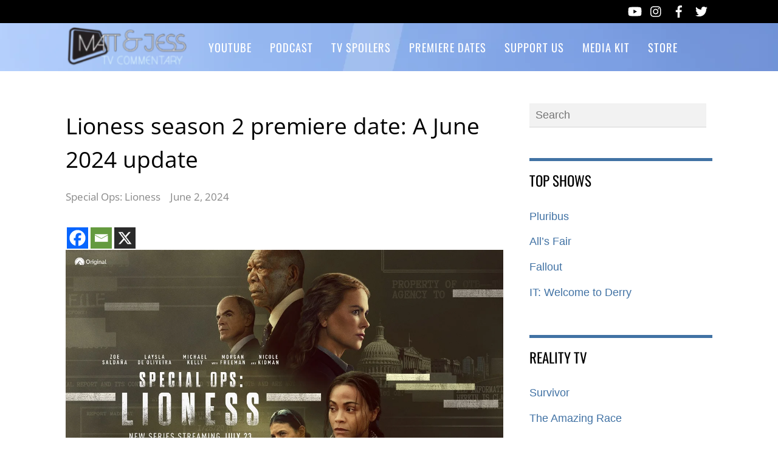

--- FILE ---
content_type: text/css
request_url: https://cartermatt.com/wp-content/cache/wpfc-minified/2pvxv3qr/1wsn2.css
body_size: 14513
content:
@charset "UTF-8";
 /*/*/:where(.tf_loader){width:1em;height:1em;overflow:hidden;display:inline-block;vertical-align:middle;position:relative}.tf_loader:before{content:'';width:100%;height:100%;position:absolute;top:0;left:0;text-indent:-9999em;border-radius:50%;box-sizing:border-box;border:.15em solid rgba(149,149,149,.2);border-left-color:rgba(149,149,149,.6);animation:tf_loader 1.1s infinite linear}@keyframes tf_loader{0{transform:rotate(0)}100%{transform:rotate(360deg)}}.tf_clear{clear:both}.tf_left{float:left}.tf_right{float:right}.tf_textl{text-align:left}.tf_textr{text-align:right}.tf_textc{text-align:center}.tf_textj{text-align:justify}.tf_text_dec{text-decoration:none}.tf_hide{display:none}.tf_hidden{visibility:hidden}.tf_block{display:block}.tf_inline_b{display:inline-block}.tf_vmiddle{vertical-align:middle}.tf_mw{max-width:100%}.tf_w{width:100%}.tf_h{height:100%}:where(.tf_overflow){overflow:hidden}.tf_box{box-sizing:border-box}:where(.tf_abs){position:absolute;inset:0}:where(.tf_abs_t){position:absolute;top:0;left:0}:where(.tf_abs_b){position:absolute;bottom:0;left:0}:where(.tf_abs_c){position:absolute;top:50%;left:50%;transform:translate(-50%,-50%)}.tf_rel{position:relative}:where(.tf_opacity){opacity:0}.tf_clearfix:after{content:"";display:table;clear:both}.loops-wrapper>.post,.woocommerce ul.loops-wrapper.products>li.product{float:left;box-sizing:border-box;margin-left:3.2%;margin-right:0;margin-bottom:3.2%;clear:none}.woocommerce .loops-wrapper.no-gutter.products>.product,body .loops-wrapper.no-gutter>.post{margin:0}.woocommerce .loops-wrapper.products.list-post>.product{margin-left:0}.tf_scrollbar{scroll-behavior:smooth;--tf_scroll_color:rgba(137,137,137,.2);--tf_scroll_color_hover:rgba(137,137,137,.4);scrollbar-color:var(--tf_scroll_color) transparent;scrollbar-width:thin}.tf_scrollbar::-webkit-scrollbar{width:var(--tf_scroll_w,10px);height:var(--tf_scroll_h,10px)}.tf_scrollbar::-webkit-scrollbar-thumb{background-color:var(--tf_scroll_color);background-clip:padding-box;border:2px solid transparent;border-radius:5px}.tf_scrollbar:hover{scrollbar-color:var(--tf_scroll_color_hover) transparent}.tf_scrollbar:hover::-webkit-scrollbar-thumb{background-color:var(--tf_scroll_color_hover)}.tf_close{position:relative;transition:transform .3s linear;cursor:pointer}.tf_close:after,.tf_close:before{content:'';height:100%;width:1px;position:absolute;top:50%;left:50%;transform:translate(-50%,-50%) rotate(45deg);background-color:currentColor;transition:transform .25s}.tf_close:after{transform:translate(-50%,-50%) rotate(-45deg)}.tf_close:hover:after{transform:translate(-50%,-50%) rotate(45deg)}.tf_close:hover:before{transform:translate(-50%,-50%) rotate(135deg)}.tf_vd_lazy:fullscreen video{height:100%;object-fit:contain}/*/*/iframe{border:0}a{cursor:pointer}:is(button,a,input,select,textarea,.button):focus{outline:1px dotted hsla(0,0%,59%,.2)}.tf_focus_heavy :is(button,a,input,select,textarea,.button):focus{outline:2px solid rgba(0,176,255,.8)}.tf_focus_none a,.tf_focus_none:is(button,a,input,select,textarea,.button):focus{outline:0}.tf_large_font{font-size:1.1em}.screen-reader-text{border:0;clip:rect(1px,1px,1px,1px);clip-path:inset(50%);height:1px;margin:-1px;overflow:hidden;padding:0;position:absolute;width:1px;word-wrap:normal!important}.screen-reader-text:focus{background-color:#f1f1f1;border-radius:3px;box-shadow:0 0 2px 2px rgba(0,0,0,.6);clip:auto!important;color:#21759b;display:block;font-size:.875rem;font-weight:700;height:auto;left:5px;line-height:normal;padding:15px 23px 14px;text-decoration:none;top:5px;width:auto;z-index:100000}.skip-to-content:focus{clip-path:none}.post-image .themify_lightbox{display:block;max-width:100%;position:relative}.post-image .themify_lightbox .zoom{background:rgba(0,0,0,.3);border-radius:100%;height:35px;left:50%;position:absolute;top:50%;transform:translate(-50%,-50%);width:35px}.post-image .themify_lightbox .zoom .tf_fa{color:#fff;vertical-align:middle;stroke-width:1px;left:50%;line-height:100%;position:absolute;top:50%;transform:translate(-50%,-50%)}.post-image .themify_lightbox:hover .zoom{background:rgba(0,0,0,.6)}.pswp:not(.pswp--open){display:none}:is(.ptb_map,.themify_map) button{border-radius:0;max-width:inherit}/*/*/.social-widget .widget{display:inline-block;margin:0 3px 0 0}.social-widget .widgettitle{background:0;border:0;border-radius:0;box-shadow:none;display:inline-block;font-family:inherit;font-size:100%;font-weight:700;letter-spacing:0;margin:0 .5em 0 0;padding:0;text-transform:none;vertical-align:middle;width:auto}.social-widget .social-links{display:inline;margin:6px 0 0;padding:0}.widget .social-links li img{vertical-align:middle}.widget .social-links{line-height:1em;padding:0}.social-links .social-link-item{border:0;display:inline-block;list-style:none;margin:0 5px 5px 0;padding:0}.social-links.vertical li{display:block;margin:0 0 5px}.widget .social-links a,.widget .social-links a:hover{text-decoration:none}.social-links li em{border-radius:100%;display:inline-block;font-size:20px;height:20px;line-height:1em;padding:4px;text-align:center;vertical-align:middle;width:20px}.social-links .icon-small em{font-size:16px;height:16px;width:16px}.social-links .icon-large em{font-size:28px;height:36px;padding:6px;width:36px}.social-links .icon-small img{max-height:16px;max-width:16px}.social-links .icon-medium img{max-height:24px;max-width:24px}.social-links .icon-large img{max-height:32px;max-width:32px}#footer .social-links.horizontal li,#sidebar .social-links.horizontal li{border:0;display:inline-block}#footer .social-links.vertical,#sidebar .social-links.vertical{display:block}#footer .social-links.vertical li,#sidebar .social-links.vertical li{display:block;margin:0 0 .5em}/*/*/#site-logo{font:2em/1em Oswald,sans-serif;margin:5px 0 0;padding:0}#site-logo a{color:#fff;letter-spacing:2px;text-decoration:none}#site-logo a:hover{color:#fff}/*/*/#site-description{color:hsla(0,0%,100%,.8);font-size:.7em;letter-spacing:.03em;line-height:normal;padding:4px 0 0 1px}/*/*/:root{--wp-block-synced-color:#7a00df;--wp-block-synced-color--rgb:122,0,223;--wp-bound-block-color:var(--wp-block-synced-color);--wp-editor-canvas-background:#ddd;--wp-admin-theme-color:#007cba;--wp-admin-theme-color--rgb:0,124,186;--wp-admin-theme-color-darker-10:#006ba1;--wp-admin-theme-color-darker-10--rgb:0,107,160.5;--wp-admin-theme-color-darker-20:#005a87;--wp-admin-theme-color-darker-20--rgb:0,90,135;--wp-admin-border-width-focus:2px}@media (min-resolution:192dpi){:root{--wp-admin-border-width-focus:1.5px}}.wp-element-button{cursor:pointer}:root .has-very-light-gray-background-color{background-color:#eee}:root .has-very-dark-gray-background-color{background-color:#313131}:root .has-very-light-gray-color{color:#eee}:root .has-very-dark-gray-color{color:#313131}:root .has-vivid-green-cyan-to-vivid-cyan-blue-gradient-background{background:linear-gradient(135deg,#00d084,#0693e3)}:root .has-purple-crush-gradient-background{background:linear-gradient(135deg,#34e2e4,#4721fb 50%,#ab1dfe)}:root .has-hazy-dawn-gradient-background{background:linear-gradient(135deg,#faaca8,#dad0ec)}:root .has-subdued-olive-gradient-background{background:linear-gradient(135deg,#fafae1,#67a671)}:root .has-atomic-cream-gradient-background{background:linear-gradient(135deg,#fdd79a,#004a59)}:root .has-nightshade-gradient-background{background:linear-gradient(135deg,#330968,#31cdcf)}:root .has-midnight-gradient-background{background:linear-gradient(135deg,#020381,#2874fc)}:root{--wp--preset--font-size--normal:16px;--wp--preset--font-size--huge:42px}.has-regular-font-size{font-size:1em}.has-larger-font-size{font-size:2.625em}.has-normal-font-size{font-size:var(--wp--preset--font-size--normal)}.has-huge-font-size{font-size:var(--wp--preset--font-size--huge)}.has-text-align-center{text-align:center}.has-text-align-left{text-align:left}.has-text-align-right{text-align:right}.has-fit-text{white-space:nowrap!important}#end-resizable-editor-section{display:none}.aligncenter{clear:both}.items-justified-left{justify-content:flex-start}.items-justified-center{justify-content:center}.items-justified-right{justify-content:flex-end}.items-justified-space-between{justify-content:space-between}.screen-reader-text{border:0;clip-path:inset(50%);height:1px;margin:-1px;overflow:hidden;padding:0;position:absolute;width:1px;word-wrap:normal!important}.screen-reader-text:focus{background-color:#ddd;clip-path:none;color:#444;display:block;font-size:1em;height:auto;left:5px;line-height:normal;padding:15px 23px 14px;text-decoration:none;top:5px;width:auto;z-index:100000}html :where(.has-border-color){border-style:solid}html :where([style*=border-top-color]){border-top-style:solid}html :where([style*=border-right-color]){border-right-style:solid}html :where([style*=border-bottom-color]){border-bottom-style:solid}html :where([style*=border-left-color]){border-left-style:solid}html :where([style*=border-width]){border-style:solid}html :where([style*=border-top-width]){border-top-style:solid}html :where([style*=border-right-width]){border-right-style:solid}html :where([style*=border-bottom-width]){border-bottom-style:solid}html :where([style*=border-left-width]){border-left-style:solid}html :where(img[class*=wp-image-]){height:auto;max-width:100%}:where(figure){margin:0 0 1em}html :where(.is-position-sticky){--wp-admin--admin-bar--position-offset:var(--wp-admin--admin-bar--height,0px)}@media screen and (max-width:600px){html :where(.is-position-sticky){--wp-admin--admin-bar--position-offset:0px}}/*/*/.tf_s_dropdown input[type=text]{background-color:#fff;box-shadow:none;color:#000;display:inline-block;height:auto;margin:0;max-width:100%;min-height:auto;min-width:auto;width:auto}.tf_search_icon{border-radius:50em;cursor:pointer;line-height:normal;padding:9px 11px 10px}.tf_search_icon:hover{background:hsla(0,0%,59%,.15)}.tf_search_icon .tf-ti-search{stroke-width:1.5}.tf_icon_wrap{font-size:1.2em;left:2px;line-height:1;position:absolute;top:50%;transform:translateY(-50%)}.tf_icon_wrap+.tf_loader+input[type=text],.tf_icon_wrap+input[type=text]{padding-left:2.2em}.tf_s_dropdown .tf_icon_wrap{left:12px}/*/*//**/a,abbr,acronym,address,b,bdo,big,blockquote,body,br,button,cite,code,dd,del,dfn,div,dl,dt,em,fieldset,figure,form,h1,h2,h3,h4,h5,h6,html,i,img,ins,kbd,legend,li,map,object,ol,p,pre,q,samp,small,span,strong,sub,sup,table,tbody,td,tfoot,th,thead,tr,tt,ul,var{margin:0;padding:0}fieldset,img{border:0}img{box-sizing:border-box}article,aside,details,figcaption,figure,footer,header,menu,nav,section{display:block}audio,iframe,object{max-width:100%}:root{--theme_accent:#47a7d7;--theme_accent_semi:rgba(71,167,215,.85)}@font-face{font-display:swap;font-family:themify_theme_icon;src:url([data-uri]) format("woff")}html{-webkit-font-smoothing:antialiased}body{background-color:#fff;color:#666;font:.95em/1.75em Helvetica,Arial,sans-serif;overflow-wrap:break-word}a{color:var(--theme_accent)}a:hover{color:#069}p{margin:0 0 1.2em;padding:0}small{font-size:87%}blockquote{font:italic 110%/130% Times New Roman,Times,serif;padding:8px 30px 15px}ins{text-decoration:none}ol,ul{margin:1em 0 1.4em 24px}li,ol,ul{padding:0}li{margin:0 0 .5em}h1,h2,h3,h4,h5,h6{color:#000;font-family:Open Sans,sans-serif;font-weight:400;line-height:1.5em;margin:20px 0 .4em;overflow-wrap:normal}h1{font-size:2em}h2{font-size:1.8em}h3{font-size:1.6em}h4{font-size:1.2em}h5,h6{font-size:1em}button,input,input[type=search],select,textarea{font-family:inherit;font-size:100%}input[type=email],input[type=password],input[type=search],input[type=text],input[type=url],textarea{-webkit-appearance:none;background-color:#f2f2f2;border:solid #e5e5e5;border-width:0 0 2px;color:#888;padding:8px 10px}input[type=email],input[type=search],input[type=text]{max-width:90%;width:240px}textarea{line-height:150%;width:94%}input[type=email]:focus,input[type=password]:focus,input[type=search]:focus,input[type=text]:focus,input[type=url]:focus,textarea:focus{background-color:#eee;outline:none}button,input[type=reset],input[type=submit]{-webkit-appearance:none;background-color:var(--theme_accent);border:0;border-radius:0;color:#fff;cursor:pointer;font-family:Oswald,sans-serif;font-size:1.125em;letter-spacing:.1em;padding:7px 20px;text-transform:uppercase}button:hover,input[type=reset]:hover,input[type=submit]:hover{background-color:#069;color:#fff}#body,#content,#footer,#footerwrap,#header,#headerwrap,#layout,#main-nav,#pagewrap,#sidebar,.author-box,.pagewidth,.post,.post-nav,.widget{box-sizing:border-box}.pagewidth,.row_inner{width:1064px}#body,.pagewidth,.row_inner{margin:0 auto;max-width:100%}#body{padding:0 0 40px}#contentwrap,#sidebar{padding-top:5%}#contentwrap{float:left;width:67.64%}#sidebar{float:right;width:28.28%}.sidebar-left #sidebar{float:left}.sidebar2 #content{float:right;width:72%}.sidebar2 #sidebar-alt{float:left;width:22.3%}.sidebar-left #sidebar,.sidebar2.content-left #content,.sidebar2.content-left #contentwrap,.sidebar2.content-right #sidebar,.sidebar2.content-right #sidebar-alt{float:left}#sidebar .secondary.last,.sidebar-left #contentwrap,.sidebar2.content-left #sidebar,.sidebar2.content-left #sidebar-alt,.sidebar2.content-right #contentwrap{float:right}.sidebar-none #contentwrap{float:none;width:100%}#sidebar .secondary{float:left;width:47%}.full_width #layout{max-width:100%;width:100%}.full_width #content,.full_width #contentwrap{float:none;padding:0;width:auto}.full_width #sidebar{float:none;width:auto}.col2-1,.col3-1,.col3-2,.col4-1,.col4-2,.col4-3{float:left;margin-left:5%}.col4-1{width:21.2%}.col2-1,.col4-2{width:47%}.col4-3{width:73.8%}.col3-1{width:29.3%}.col3-2{width:65.6%}.col.first,.col2-1.first,.col3-1.first,.col3-2.first,.col4-1.first,.col4-2.first,.col4-3.first{clear:left;margin-left:0}#headerwrap{background-color:var(--theme_accent)}#header{font-family:Oswald,sans-serif;position:relative;text-transform:uppercase;z-index:100}#header .hgroup{float:left;margin:14px 20px 0 0}.header-widget{margin:auto;text-align:center}.header-widget .widget{margin-top:45px}.fixed-header{left:0;position:fixed;top:0;transition:left .2s ease-in-out;width:100%;z-index:1001}.admin-bar .fixed-header{top:32px}.fixed-header #nav-bar{position:absolute;top:-100px}.fixed-header #searchform-wrap,.fixed-header .social-widget{display:none}.themify_builder_active #headerwrap,.themify_builder_active.has-fixed-header #headerwrap,.transparent-header.themify_builder_active #headerwrap{color:inherit;position:static!important}.transparent-header.themify_builder_active #headerwrap a{color:inherit}#social-wrap{position:absolute;right:0;top:10px}#headerwrap .social-widget{float:right}.social-widget a{color:#fff;font-size:1.25em;text-decoration:none}.social-widget a:hover{color:var(--theme_accent);text-decoration:none}.social-widget .widget{display:inline-block;margin:0 2px 0 0;padding:0}.social-widget .widget div{display:inline}.social-widget .widgettitle{background:0;border:0;border-radius:0;box-shadow:none;display:inline-block;font-family:inherit;font-size:100%;letter-spacing:0;margin:5px 8px 2px 0;padding:0;position:static;text-transform:none;width:auto}.social-widget ul{display:inline;margin:6px 0 0!important;padding:0}.social-links.horizontal li{border:0!important;clear:none;display:inline-block;line-height:100%;margin:0 2px;padding:0}.social-widget div.rss{display:inline-block;padding:4px}.social-widget div.rss a{color:#fff!important;font-size:1.25em;line-height:1em}.social-widget div.rss a:hover{color:var(--theme_accent)!important}.social-widget .icon-rss:before{content:"\f09e";font-style:normal}#searchform-wrap{float:right;margin-right:14px;margin-top:5px;position:relative}#headerwrap #searchform{width:180px}#headerwrap #searchform #s{background:0;border:0;border-radius:3px;float:right;margin:0;padding:5px;transition:width .7s;width:0}#headerwrap #searchform #s:focus,#headerwrap #searchform #s:hover,#headerwrap #searchform .icon-search:hover+#s{background-color:#fff;color:#333;width:180px}#headerwrap #searchform .icon-search{color:#fff;font-size:1.25em;position:absolute;right:2px;top:-1px}#searchform .icon-search:before{content:"\f002";font-family:themify_theme_icon;font-style:normal}#headerwrap #searchform .icon-focus,#headerwrap #searchform .icon-search:hover,#headerwrap #searchform:hover .icon-search{color:#000}.breaking-news{border-bottom:1px solid #ddd;border-top:1px solid #ddd;margin-top:45px;padding:1px 0;position:relative}.breaking-news .breaking-news-category{background-color:var(--theme_accent);color:#fff;display:inline-block;float:left;font-family:Oswald,sans-serif;font-size:1.125em;left:0;letter-spacing:.1em;line-height:100%;margin:1px 35px 1px 0!important;padding:13px 15px;position:relative;text-transform:uppercase;z-index:10}.breaking-news .breaking-news-category:after{border-bottom:21px solid transparent;border-left:15px solid var(--theme_accent);border-top:22px solid transparent;content:" ";height:0;position:absolute;right:-15px;top:0;width:0}.breaking-news .tf_swiper-wrapper{width:calc(100% - 55px)}.breaking-news .tf_swiper-wrapper .tf_swiper-slide{box-sizing:border-box;padding-right:105px}.breaking-news .tf_carousel_nav_wrap{margin:0;position:absolute;right:0;top:5px;width:auto}.breaking-news .carousel-wrap{float:left;overflow:hidden;width:70%}.breaking-news .breaking-news-posts{display:flex;padding-top:10px}.breaking-news .breaking-news-posts .tf_swiper-wrapper a{color:#000;text-decoration:none}.breaking-news .breaking-news-posts a:hover{border-left-color:var(--theme_accent);color:var(--theme_accent)}.breaking-news .tf_carousel_nav_wrap a{color:#ccc}.breaking-news .tf_slider_controller{border-width:5px 0 5px 9px;height:10px;margin-top:3px;order:2;width:10px;z-index:1}.breaking-news .carousel-next{order:3}.breaking-news .tf_carousel_nav_wrap .carousel-next:before,.breaking-news .tf_carousel_nav_wrap .carousel-prev:before{border-width:1px;height:6px;width:6px}.breaking-news .tf_carousel_nav_wrap .tf_slider_controller.paused{border-width:0 0 0 8px}#nav-bar{background-color:#000;min-height:28px;padding:5px 0;position:relative;width:100%}#menu-icon-top{display:none;top:10px;z-index:12}#top-nav{margin:3px 0 0;position:relative;z-index:99999}#top-nav li{float:left;list-style:none;margin:0 10px 0 0;padding:0;position:relative}#top-nav a{color:#fff;font-size:.9em;margin-right:7px;text-decoration:none;text-transform:uppercase}#top-nav a:hover{color:var(--theme_accent)}#top-nav .current-menu-item ul a,#top-nav .current_page_item ul a,#top-nav li:hover>ul a,#top-nav ul .current-menu-item a,#top-nav ul .current_page_item a,#top-nav ul a{background:0;border:0;border-radius:0;box-shadow:none;color:#fff;display:block;font-weight:400;margin:0;padding:7px 0 7px 15px;text-shadow:none;text-transform:none;width:180px}#top-nav .current-menu-item ul a:hover,#top-nav .current_page_item ul a:hover,#top-nav li:hover>ul a:hover,#top-nav ul .current-menu-item a:hover,#top-nav ul .current_page_item a:hover,#top-nav ul a:hover{background-color:#fff;color:var(--theme_accent)}#top-nav ul{background-color:var(--theme_accent);border:3px solid var(--theme_accent);display:none;left:0;list-style:none;margin:0;padding:0;position:absolute;top:100%;z-index:100}#top-nav ul li{background:0;margin:0;padding:0}#top-nav ul ul{left:190px;top:-2px}#top-nav li:hover>ul{display:block}#main-nav li.edge>ul{left:auto;right:0}#main-nav ul li.edge>ul{left:auto;right:100%}#header nav.right{float:none}#main-nav-wrap{float:right}#main-nav,#main-nav li{margin:0;padding:0}#main-nav li{float:left;list-style:none}#main-nav a,#main-nav li{color:#fff;position:relative}#main-nav a{display:inline-block;letter-spacing:1px;padding:26px 15px;text-decoration:none;-webkit-font-smoothing:subpixel-antialiased;font-family:Oswald,sans-serif}#main-nav li:hover{background-color:var(--theme_accent);color:var(--theme_accent)}#main-nav .current-menu-item a,#main-nav .current_page_item a{background-color:var(--theme_accent);color:#fff}#main-nav .current-menu-item a:hover,#main-nav .current_page_item a:hover{color:#fff}#main-nav .has-mega-sub-menu>a:after,#main-nav .has-sub-menu>a:after{content:"\f107";font-size:.875em;line-height:0;margin-left:10px;position:relative;text-transform:none;top:-2px}#main-nav .mega-sub-menu li>a:after{content:"\f105";position:absolute;right:10px;top:10px}#main-nav .mega-sub-menu li a:not(.tf_loader):before{display:none}#main-nav ul a{background:0;border:0;border-radius:0;box-shadow:none;display:block;font-size:100%;font-weight:400;line-height:140%;margin:0;padding:10px;position:relative;text-shadow:none;text-transform:none}#main-nav .current-menu-item ul a,#main-nav .current_page_item ul a,#main-nav ul .current-menu-item a,#main-nav ul .current_page_item a{color:#fff}#main-nav .current-menu-item ul li:hover a,#main-nav .current_page_item ul li:hover a,#main-nav ul .current-menu-item li:hover a,#main-nav ul .current_page_item li:hover a,#main-nav ul li:hover>a{background-color:#fff;color:var(--theme_accent)}#main-nav li>.children,#main-nav li>.sub-menu{background-color:var(--theme_accent);border:5px solid var(--theme_accent);box-sizing:border-box;list-style:none;margin:0;position:absolute;transform:scaleY(0);transform-origin:top;transition:transform .3s;width:180px;z-index:100}#main-nav ul li{background:0;float:none;margin:0;padding:0}#main-nav ul li a{color:#fff;font-family:Open Sans,sans-serif;font-size:.95em;letter-spacing:0}#main-nav ul li:hover{background-color:#fff;color:var(--theme_accent)}#main-nav ul li.current-menu-item a{color:#fff}#main-nav ul li.current-menu-item a:hover{color:var(--theme_accent)}#main-nav ul li:not(.themify-widget-menu)>ul{background:0;left:100%;top:-2px}#main-nav li:hover>.children,#main-nav li:hover>.sub-menu{transform:none}#main-nav .has-mega-column>.sub-menu,#main-nav .has-mega-sub-menu .mega-sub-menu,#main-nav .has-mega-sub-menu .mega-sub-menu .mega-menu-posts{background-color:#fff;border:5px solid var(--theme_accent)}#main-nav .mega-sub-menu .mega-menu-posts{height:100%}#main-nav .has-mega-sub-menu .mega-sub-menu{display:flex;max-height:80vh;min-height:210px;overflow:auto;-webkit-overflow-scrolling:touch;margin:0;padding:0}#main-nav .has-mega-sub-menu .mega-sub-menu ul{background-color:var(--theme_accent);margin:0;width:100%}#main-nav ul li:not(.themify-widget-menu)>ul{margin:0}#main-nav .has-mega-sub-menu .mega-sub-menu>ul .mega-link>a,#main-nav .has-mega-sub-menu .mega-sub-menu>ul a{padding:10px}#main-nav .has-mega-sub-menu .mega-sub-menu ul a{box-sizing:border-box;display:block;width:auto}.current-menu-item.has-mega-sub-menu .mega-sub-menu ul a{color:#fff!important}.current-menu-item.has-mega-sub-menu .mega-sub-menu ul a:hover{color:var(--theme_accent)!important}#main-nav .mega-menu-posts .post-image{margin:0 0 5px}#main-nav .mega-menu-posts .post-image img{width:100%}#main-nav .mega-menu-posts .post-title{font-size:.9em;margin:0 0 5px;text-transform:none}#main-nav .mega-menu-posts .post a{color:#000;font-family:Open Sans,sans-serif;letter-spacing:0;padding:0;width:100%}#main-nav .mega-menu-posts .post a:hover,.current-menu-item .mega-menu-posts .post a{background:0!important;color:var(--theme_accent)}#main-nav .has-mega-column>.sub-menu{padding:2.5% 3% 3%}#main-nav .has-mega-column>.sub-menu a{background:0;color:var(--theme_accent);padding:.5em 0;width:100%}#main-nav .has-mega-column>.sub-menu a:hover{color:#069}#main-nav .has-mega-column .widgettitle,#main-nav .has-mega-column>.sub-menu>.columns-sub-item>a{color:#000;font-family:Oswald,sans-serif;font-size:1em;margin:0 0 10px}#main-nav .has-mega-column a:after{display:none}#main-nav .has-mega-column>.sub-menu ul{margin:0;padding:0}#main-nav .has-mega-sub-menu .mega-sub-menu ul,#main-nav li.dropdown-open>ul{display:block}#main-nav .has-mega-sub-menu>a:after,#main-nav .has-sub-menu>a:after{display:none}@media (hover:none){#main-nav .menu-item-has-children>a{padding-right:50px}#main-nav li .child-arrow{border-radius:100%;display:inline-block;margin-left:7px;margin-top:-17px;padding:0;right:5px;top:50%}#main-nav .toggle-on>a>.child-arrow{background:hsla(0,0%,84%,.4)}#main-nav li>.sub-menu{display:none}#main-nav li.toggle-on>.sub-menu{opacity:1;transform:scale(1)}#main-nav .has-mega-sub-menu .mega-sub-menu{display:none}#main-nav .has-mega-sub-menu.toggle-on .mega-sub-menu{display:flex!important}}.menu-item-has-children .child-arrow{border-radius:100%;cursor:pointer;display:none;height:36px;position:absolute;right:0;top:4px;transition:transform .3s;width:36px;z-index:12}.child-arrow:after,.child-arrow:before{background:currentColor;border-radius:10px;content:"";height:1px;left:12px;position:absolute;top:50%;transform:rotate(45deg);transition:transform .3s ease-in-out;width:8px;z-index:9999}.child-arrow:after{left:17px;transform:rotate(-45deg)}.toggle-on>a .child-arrow:after,.toggle-on>a .child-arrow:before{left:10px;width:15px}.toggle-on>a .child-arrow{transform:rotate(180deg)}#menu-icon{display:none;z-index:12}#menu-icon .icon-list-ul,#menu-icon-top .icon-list-ul{font-style:normal;-webkit-font-smoothing:antialiased}#menu-icon .icon-list-ul:before,#menu-icon-top .icon-list-ul:before{content:"\f0ca"}body.mobile-menu-visible{overflow-y:hidden;position:relative}.body-overlay{background-color:hsla(0,0%,100%,.7);box-shadow:inset -1px 0 13px rgba(0,0,0,.13);display:none;height:100%;position:fixed;right:260px;top:0;width:100%;z-index:1000}.body-overlay.body-overlay-on{display:block}.sidemenu-left .body-overlay{left:260px;right:auto}#main-nav li ul li.themify-widget-menu{background:0!important;color:#000}#main-nav .widget{margin-bottom:5px}.page-title{color:#000;font-family:Oswald,sans-serif;font-size:2em;letter-spacing:.05em;line-height:110%;margin:0 0 30px;padding:0;text-transform:uppercase}.author-bio{margin:0 0 15px;overflow:hidden}.author-bio .author-avatar{float:left;margin:0 15px 0 0}.author-bio .author-avatar img{background-color:#fff;border-radius:100%;padding:4px}.author-bio .author-name{font-size:1.375em;margin:0 0 5px;padding:0}.author-posts-by{border-color:#ccc hsla(0,0%,46%,.3) hsla(0,0%,46%,.3);border-top:4px double hsla(0,0%,46%,.3);font-size:140%;margin:0 0 20px;padding:10px 0 0;text-transform:uppercase}.category-section{clear:both;margin-bottom:30px}.category-section-title{border-top:4px double #ccc;font-size:120%;margin:0 0 20px;padding:10px 0 0;text-transform:uppercase}.post{box-sizing:border-box;margin-bottom:50px}.loops-wrapper.list-post .post,.loops-wrapper.list-thumb-image .post{margin-bottom:1.8em;margin-left:0;width:100%}.single-post .post{margin-bottom:50px}.post-content{min-width:120px;overflow:hidden}.post-title{font-family:Open Sans,sans-serif;margin:0 0 .6em;padding:0}.post-title a{color:#000;text-decoration:none}.post-title a:hover{color:var(--theme_accent)}.single .post-title{margin:10px 0 20px}.module-post .post-image,.post-image{margin:0 0 15px;max-width:100%}.post-image.left{float:left;margin-right:15px}.post-image.right{float:right;margin-left:15px}.module-post .post-image img,.post-image img{max-width:100%}.post-meta{color:#888;font-family:Open Sans,sans-serif;font-size:.9em;margin:0 0 .6em}.post-meta-details{border-bottom:1px solid #ddd;margin:10px 0 20px;padding-bottom:6px}.post-meta a{color:#888;font-weight:400;text-decoration:none}.post-meta a:hover{color:var(--theme_accent)}.post-meta .author-name,.post-meta .post-comment,.post-meta .post-date,.post-meta .post-tag{display:inline-block;margin:0;padding:0 12px 0 0}.post-meta-details .author-name,.post-meta-details .post-comment,.post-meta-details .post-date,.post-meta-details .post-tag{border-right:1px solid #eee;display:inline-block;margin:3px 0;padding:0 12px}.loops-wrapper.grid3 .post-meta .author-name,.loops-wrapper.grid3 .post-meta .post-comment,.loops-wrapper.grid3 .post-meta .post-date,.loops-wrapper.grid3 .post-meta .post-tag,.loops-wrapper.grid4 .post-meta .author-name,.loops-wrapper.grid4 .post-meta .post-comment,.loops-wrapper.grid4 .post-meta .post-date,.loops-wrapper.grid4 .post-meta .post-tag{border-right:none;padding:0 3px}.post-category{color:#ddd;display:inline-block;font-size:.9em;letter-spacing:1px;line-height:1.5em;text-transform:uppercase}.post-category a{font-weight:700;margin:0 3px}.post-category a:first-child{margin-left:0}.post-meta .author-avatar img{border-radius:100%;vertical-align:bottom}.more-link{text-decoration:none}.more-link:after{content:"\f105";font-family:themify_theme_icon;margin-left:8px}.loops-wrapper.grid4 .post-title,.module .loops-wrapper.grid4 .post-title{font-size:1.1em;margin:0 0 5px;padding:0}.loops-wrapper.grid3 .post-title,.module .loops-wrapper.grid3 .post-title{font-size:1.15em;margin:0 0 5px;padding:0}.col3-1 .post-title,.col4-1 .post-title,.col4-2 .post-title,.loops-wrapper.grid2 .post-title,.module .loops-wrapper.grid2 .post-title,.sidebar2 .col3-2 .post-title{font-size:1.3em;margin:0 0 .6em;padding:0}.col3-1 .module.loops-wrapper.grid2 .post-title,.sidebar2 .col3-1 .post-title{font-size:1em}.sidebar2 .col3-1 .post-image{margin:0 0 10px}.loops-wrapper.grid2-thumb .post-title,.module .loops-wrapper.grid2-thumb .post-title{font-size:1.3em;margin:0 0 5px}.loops-wrapper.grid2-thumb .post-image{float:left;margin:0 20px 15px 0}.loops-wrapper.grid2-thumb .post-content{overflow:hidden}.loops-wrapper.list-thumb-image .post-image{float:left;margin:0 25px 15px 0!important;width:20%}.loops-wrapper.list-thumb-image .post-content{overflow:hidden}.loops-wrapper.list-thumb-image .post-title,.module .loops-wrapper.list-thumb-image .post-title{font-size:1.1em;margin:0 0 .6em}.loops-wrapper.list-large-image .post-image{float:left;margin:0 35px 15px 0!important}.loops-wrapper.list-large-image .post-title,.module .loops-wrapper.list-large-image .post-title{font-size:200%;margin:0 0 5px;padding:0}.loops-wrapper.list-large-image .post-content{overflow:hidden}.embed-youtube,.post-video{height:0;margin-bottom:15px;overflow:hidden;padding-bottom:56.25%;position:relative}.embed-youtube embed,.embed-youtube iframe,.embed-youtube object,.post-video embed,.post-video iframe,.post-video object{height:100%;left:0;position:absolute;top:0;width:100%}.share{margin-bottom:25px}.share>div{display:inline-block;margin-right:10px;vertical-align:top}.share .share-facebook{height:25px;width:130px}.share .fb_iframe_widget>span{position:absolute;vertical-align:top!important;width:450px!important}.fb_iframe_widget{display:block!important}.share-pinterest>span{display:block}@media(max-width:600px){.share .share-facebook{margin-top:0}.share .fb_iframe_widget>span{width:320px!important}}.share .share-google-plus{position:relative;z-index:1}.share-google-plus>div,.share-google-plus>div>iframe{height:20px!important}.author-box{margin:60px 0;overflow:hidden}.author-box .author-avatar{float:left;margin:0 25px 5px 0}.author-box .author-avatar img{border-radius:100%}.author-box .author-name{margin:0 0 5px}.author-box .author-name a{color:#000;text-decoration:none}.author-box .author-name a:hover{color:var(--theme_accent)}.related-posts{overflow:hidden}.related-posts .post{margin-bottom:20px}.related-posts .related-title{border-top:5px solid var(--theme_accent);color:#000;font-family:Oswald,sans-serif;font-size:1.25em;letter-spacing:normal;margin:0 0 30px;padding:15px 0 0;text-transform:uppercase}.related-posts .post-image{float:left;margin:0 20px 0 0;min-width:0}.related-posts .post-meta{line-height:1}.related-posts .post-content{overflow:hidden}.related-posts .post-title{font-size:1.12em;margin:0}.after-content-widget{float:right;margin-left:35px;max-width:100%;width:250px}.post-pagination{margin:.5em 0 2em;text-align:right}.post-pagination strong{margin-right:3px}.post-pagination a{margin-left:3px;margin-right:3px}.post-nav{clear:both;padding:40px 0 0}.post-nav .next,.post-nav .prev{position:relative;width:47%}.post-nav a{color:#000;display:block;font-family:Open Sans,sans-serif;font-size:1.2em;text-decoration:none}.post-nav a:hover{color:var(--theme_accent);text-decoration:none}.post-nav .prev{float:left}.post-nav .next{float:right;text-align:right}.post-nav .arrow{color:#ccc;display:block;float:left;font-size:2em;line-height:.5;margin-bottom:50px;width:23px}.post-nav .next .arrow{float:right;margin-right:0}.post-nav a:hover .arrow{color:var(--theme_accent)}.commentwrap{clear:both;margin:10px 0 20px;position:relative}#reply-title,.comment-title{border-top:5px solid var(--theme_accent);color:#000;font-family:Oswald,sans-serif;font-size:1.25em;letter-spacing:normal;margin:50px 0 30px;padding:15px 0 0;text-transform:uppercase}.commentwrap .pagenav{border:0;box-shadow:none;margin:10px 0}.commentwrap .pagenav.top{margin:0;position:absolute;right:0;top:20px}.commentwrap .pagenav a:empty{display:none}.commentwrap .pagenav :is(a,span){background-color:var(--theme_accent);border-radius:100%;box-sizing:content-box;color:#fff;display:inline-block;line-height:1;min-height:auto;min-width:24px;padding:6px 2px;text-align:center;text-decoration:none;vertical-align:middle}.commentwrap .pagenav :is(a:hover,.current){background-color:#000;color:#fff}.commentlist{margin:0 0 30px;padding:5px 0 0}.commentlist li{list-style:none;margin:0;padding:15px 0 0;position:relative}.commentlist .comment-author{margin:2px 0 10px;padding:0}.commentlist .comment-author img{border-radius:100%}.commentlist .avatar{float:left;margin:0 25px 0 0}.commentlist cite{font-family:Open Sans,sans-serif;font-size:1.375em;font-style:normal;font-weight:100}.commentlist cite a{text-decoration:none}.commentlist cite .tf_fa{margin-right:10px}.commentlist .bypostauthor>.comment-author img{border:3px solid var(--theme_accent)}.commentlist .comment-time{color:#999;font-family:Open Sans,sans-serif;font-size:.75em;letter-spacing:1px;text-transform:uppercase}.commentlist .commententry{min-height:40px;overflow:hidden;overflow-wrap:break-word;padding-bottom:5px;position:relative}.commentlist ol,.commentlist ul{margin:0 0 0 7%;padding:0}.commentlist .reply{position:absolute;right:0;top:8px}.commentlist .comment-reply-link{color:#000;font-family:Oswald,sans-serif;font-size:.875em;text-decoration:none;text-transform:uppercase}.commentlist .comment-reply-link:hover{color:var(--theme_accent)}#respond{clear:both;margin:0;padding:10px 0 0;position:relative}#respond #cancel-comment-reply-link{background-color:var(--theme_accent);color:#fff;display:block;font-family:Oswald,sans-serif;font-size:85%;line-height:100%;padding:5px 10px;position:absolute;right:0;text-decoration:none;text-transform:uppercase;top:80px}#respond #cancel-comment-reply-link:hover{background-color:#069}#commentform{margin:15px 0 0}#commentform label{color:#000;font-family:Oswald,sans-serif;text-transform:uppercase}#commentform label small{color:#ccc;font-family:Helvetica,Arial,sans-serif;font-size:.75em;font-weight:400;text-transform:none}#commentform textarea{box-sizing:border-box;height:140px;width:100%}#commentform .comment-form-author,#commentform .comment-form-email{box-sizing:border-box;clear:none;float:left;width:50%}#commentform p.comment-form-author{padding-right:2%}#commentform .comment-form-email{padding-left:2%}#commentform input[type=email],#commentform input[type=text],#commentform input[type=url]{box-sizing:border-box;max-width:none;width:100%}#commentform input#submit{padding:7px 20px}#sidebar-alt{font-size:.875em}.widget{margin:0 0 50px;overflow-wrap:break-word}.module-title,.widgettitle{border-top:5px solid var(--theme_accent);color:#000;font-family:Oswald,sans-serif;font-size:1.25em;letter-spacing:normal;margin:0 0 20px;padding:15px 0 0;text-transform:uppercase}.widgettitle a{color:#000;text-decoration:none}.widget ul{margin:0;padding:0}.widget li{clear:both;list-style:none;margin:0;padding:.4em 0}.widget ul ul{border-top:none;margin:6px 0 -6px;padding:0}.widget ul ul li{margin:0;padding-left:10px}.widget li a{text-decoration:none}.widget_search .icon-search{display:none}.widget #wp-calendar caption{font-weight:700;padding-bottom:10px}.widget #wp-calendar td{padding:4px 2px;text-align:center;width:31px}.widget .feature-posts-list br{display:none}.widget .feature-posts-list li{margin:0 0 1.7em;padding:0}.widget .feature-posts-list .post-meta{margin-bottom:5px}.widget .feature-posts-list .post-img{float:left;margin:4px 15px 10px 0}.widget .feature-posts-list small{color:#999;display:block;font-family:Open Sans,sans-serif;margin:0 0 5px}.widget .feature-posts-list .feature-posts-title{color:#000;display:block;font-family:Open Sans,sans-serif;font-size:1.2em;line-height:1.4;text-decoration:none}.widget .feature-posts-list .feature-posts-title:hover{color:var(--theme_accent)}.widget .feature-posts-list .post-excerpt{display:block;overflow:hidden}.widget .links-list img,.widget_links img{vertical-align:middle}.recent-comments-list .avatar{float:left;margin-right:12px}.widget .flickr_badge_image{margin-top:10px}.widget .flickr_badge_image img{float:left;height:50px;margin-bottom:12px;margin-right:12px;width:50px}.shortcode .flickr_badge_image{float:left;margin:0 1.5% 1.5% 0;width:23.8%}.shortcode .flickr_badge_image:nth-of-type(4n){margin-right:0}.shortcode .flickr_badge_image img{margin:0}#sidebar #searchform{position:static}#sidebar #searchform #s{width:93%}iframe[src*=facebook]{background-color:#fff}.twitter-tweet-rendered{max-width:100%!important}.widget .textwidget ul{margin:0 0 1.4em 1.6em}.widget .textwidget li{display:list-item}.widget .textwidget ul li{list-style:disc}.widget .textwidget ol li{list-style:decimal}#footerwrap{background-color:#000}#footer{clear:both;color:#999}#footer a{color:#fff;text-decoration:none}#footer a:hover{color:var(--theme_accent)}#footer .back-top{text-align:center}#footer .back-top a{background-color:var(--theme_accent_semi);color:#fff;display:inline-block;font-family:Oswald,sans-serif;letter-spacing:.1em;padding:5px 20px 15px;text-decoration:none;text-transform:uppercase}#footer .back-top a:before{content:"\f106";display:block;font-size:1.2em;text-align:center}#footer .back-top a:hover{background-color:var(--theme_accent)}.footer-widgets .widget{margin:7.5% 0 10px}#footer .widgettitle{border-top:5px solid #333;color:#fff}#footer .social-widget{text-align:center}#footer .social-widget a{color:#999;font-size:1.675em}#footer .social-widget a:hover{color:var(--theme_accent)}#footer .footer-nav{font-family:Oswald,sans-serif;letter-spacing:.1em;list-style:none;margin:30px auto;text-align:center;text-transform:uppercase}#footer .footer-nav li{display:inline-block}#footer .footer-nav li a{font-size:1.143em;padding:8px;text-decoration:none}.footer-text{clear:left;font-size:.9em;padding-bottom:50px;text-align:center}img.aligncenter,img.alignleft,img.alignnone,img.alignright{margin-bottom:15px}.alignleft{float:left;margin-right:30px}.alignright{float:right;margin-left:30px}.aligncenter{display:block;margin-left:auto;margin-right:auto;text-align:center}.wp-caption{margin-bottom:15px;max-width:100%;text-align:center}.wp-caption-text{font-size:95%;line-height:120%;margin:6px 0}.attachment.single-attachment,.single-attachment .attachment{float:none;margin:0;text-align:left}#footer .back-top a:before,#main-nav .has-mega-sub-menu>a:after,#main-nav .has-sub-menu>a:after,#main-nav .mega-sub-menu li a:after,#main-nav .mega-sub-menu li>a:after,#main-nav [class*=" icon-"]:before,#main-nav [class^=icon-]:before,#main-nav ul .has-sub-menu>a:after,#menu-icon .icon-list-ul:before,#menu-icon-top .icon-list-ul:before,.module-slider .carousel-nav-wrap .carousel-next:before,.module-slider .carousel-nav-wrap .carousel-prev:before,.social-widget .icon-rss:before,.social-widget li a:after{font-family:themify_theme_icon}.module-tab{margin-bottom:0}.button.more-button{background-color:var(--theme_accent)!important;background-image:none!important;border:0!important;box-shadow:none!important;color:#fff!important;font-size:.75em!important;padding:5px 7px!important;position:absolute;right:0;text-shadow:none!important;text-transform:uppercase;top:20px}.button.more-button:hover{background-color:#069!important}.button.more-button:active{position:absolute;right:0;top:20px}.module-post .post-meta span{margin:0}.module-slider.slider-overlay .slide-content{padding:10px 20px;text-align:left}.module-slider.slider-overlay .slide-content .slide-title{font-family:Open Sans,sans-serif;font-size:1.2em}#slider-0-0-3 .slide-title,#slider-0-0-4 .slide-title{font-size:1.25em}.module-slider.slider-overlay .slide-content .slide-title a:hover,.module.module-slider .carousel-pager a.selected{color:var(--theme_accent)}.module.module-slider .carousel-pager a{border-width:2px;height:15px;width:15px}.module.module-slider .carousel-pager a:hover{background-color:#ddd}.module-slider .carousel-nav-wrap .carousel-next:before,.module-slider .carousel-nav-wrap .carousel-prev:before{color:#ccc}.module-slider .carousel-nav-wrap .carousel-next,.module-slider .carousel-nav-wrap .carousel-prev{color:transparent}.clear{clear:both}.left{float:left}.right{float:right}.textleft{text-align:left}.textright{text-align:right}.textcenter{text-align:center}#body:after,#content:after,#footer:after,#main-nav:after,.menu:after,.widget li:after,footer:after{clear:both;content:" ";display:block;font-size:0;height:0;visibility:hidden}#body,#footer,#main-nav,.menu,.widget li,footer{display:block}@media(max-width:1260px){.default_width #layout .row_inner{max-width:100%}}/*/*/@media (max-width:1200px){
@media(max-width:1104px){.pagewidth,.row_inner{max-width:90%}#pagewrap,.default_width #layout .row_inner{max-width:100%}.col2-1,.col3-1,.col3-2,.col4-1,.col4-2,.col4-3{margin-left:5%}.col4-1{max-width:23%}.col2-1,.col4-2{max-width:48%}.col4-3{max-width:72%}.col3-1{max-width:31%}.col3-2{max-width:62%}}@media(max-width:782px){#content,#contentwrap,.sidebar1 #sidebar,.sidebar1 #sidebar-alt{clear:both!important;float:none!important;margin-left:0!important;margin-right:0!important;width:100%!important}.sidebar2 #sidebar,.sidebar2 #sidebar-alt{width:47%}.sidebar2 #sidebar-alt{float:left!important;margin:5% 5% 0 0}.breaking-news .breaking-news-category{float:none;font-size:.8em;padding:12px}.breaking-news .breaking-news-posts{margin:15px 0;padding-right:0}.breaking-news .breaking-news-category:after{border-bottom:18px solid transparent;border-top:17px solid transparent}.breaking-news .breaking-news-nav a{font-size:1.5em;margin:0 10px}.breaking-news .carousel-wrap{float:none;width:auto}.breaking-news .tf_swiper-wrapper .tf_swiper-slide{padding-right:0}.footer-nav-wrap,.footer-text{clear:both;float:none;width:100%}.module-slider.slider-overlay .slide-content{background:0;color:inherit;margin-top:15px;padding:0;position:static}.module-slider.slider-overlay .slide-content .slide-title,.module-slider.slider-overlay .slide-content .slide-title a{color:#000}}@media(max-width:680px){html{-webkit-text-size-adjust:none}.col2-1,.col3-1,.col3-2,.col4-1,.col4-2,.col4-3{margin-left:0;max-width:100%;width:100%}.sidebar2 #sidebar,.sidebar2 #sidebar-alt{clear:both!important;float:none!important;margin-left:0!important;margin-right:0!important;width:100%!important}.admin-bar .fixed-header,.admin-bar .fixed-header .sidemenu{top:0}#site-logo{padding-right:30px;text-align:left;width:auto}.social-widget{float:none;margin-bottom:10px;overflow:hidden;padding:0;position:static!important}.slider{font-size:90%}.post{float:none!important;margin-left:0!important;width:100%!important}.module.loops-wrapper.grid3 .post-meta span,.module.loops-wrapper.grid3 .post-meta time,.module.loops-wrapper.grid4 .post-meta span,.module.loops-wrapper.grid4 .post-meta time{display:inline;text-align:left}.module.loops-wrapper.grid3 .post-meta .author-name,.module.loops-wrapper.grid3 .post-meta .post-comment,.module.loops-wrapper.grid3 .post-meta .post-date,.module.loops-wrapper.grid3 .post-meta .post-tag,.module.loops-wrapper.grid4 .post-meta .author-name,.module.loops-wrapper.grid4 .post-meta .post-comment,.module.loops-wrapper.grid4 .post-meta .post-date,.module.loops-wrapper.grid4 .post-meta .post-tag{border-right:1px solid #ddd}.loops-wrapper.grid2 .post-title,.loops-wrapper.grid2-thumb .post-title,.loops-wrapper.grid3 .post-title,.loops-wrapper.grid4 .post-title,.loops-wrapper.list-large-image .post-title,.loops-wrapper.list-post .post-title,.loops-wrapper.list-thumb-image .post-title,.loops-wrapper.slider .post-title,.post-title{font-size:1.25em}.loops-wrapper.grid3 .post .post-image,.loops-wrapper.grid4 .post .post-image{float:none;margin-right:0}.author-bio .author-name{font-size:1.25em}.after-content-widget,.related-posts{float:none;width:auto}.after-content-widget{margin-top:60px}.post-nav .next,.post-nav .prev{clear:both;display:block;margin-bottom:10px;width:100%}.commentlist{padding-left:0}.commentlist .commententry{clear:left}.commentlist .avatar{float:left;height:40px;margin:0 10px 10px 0;width:40px}.commentlist cite{font-size:1.25em}#commentform input[type=text]{margin-right:0;width:100%}.commentlist ol,.commentlist ul{margin:0 0 0 7%}.ui.module-tab .tab-nav li a{font-size:.85em;padding:.4em 1em}#footer-logo{position:static!important}.footer-nav{padding:0}}@media(max-width:782px){.admin-bar .fixed-header,.admin-bar .sidemenu{top:46px}}@media(max-width:600px){.admin-bar.sidemenu-active{position:static}.admin-bar.sidemenu-active.mobile-menu-visible{position:relative;top:-46px}.admin-bar .fixed-header{top:0}}
}/*/*//**/body {	
font-family: "Arial", "Helvetica", sans-serif;	font-weight:normal;
font-size:1.15em;
line-height:1.5em;
color: #000000; 
}
a {	
color: #4172a4; 
}
a:hover {	
color: #000000; 
}
#headerwrap {	background-image: url(https://cartermatt.com/wp-content/uploads/2023/10/Background-1-e1614148049867-webp.webp); 
}
#headerwrap.fixed-header {	background: none;
background-color: #4172a4; 
}
.fixed-header #header a:hover {	
color: #000000; 
}
body #site-logo a img {		width: 200px;
height: 70px; 
}
#site-description {	display: none; 
}
#main-nav {	
background-color: transparent; 
}
#nav-bar {	background: none;
background-color: #000000; 
}
@media(max-width: 1280px) { body #site-logo a img {		width: 200px;
height: 70px; 
}
}@media(max-width: 768px) { body #site-logo a img {		width: 200px;
height: 70px; 
}
}@media(max-width: 680px) { body #site-logo a img {		width: 200px;
height: 70px; 
}
} p {
margin: 0 0 1.5em;
padding: 0;
}
#headerwrap {
background-color: #4172A4;
}
#site-logo {
padding: 0;
margin: 1px 0 0;
font: 2em/1em Oswald, sans-serif;
}
#header .hgroup {
float: left;
margin: 5px 20px 0 0;
}
#top-nav a:hover {
color: #000;
} #main-nav li:hover {
background-color: #000;
color: #4172A4;
} #main-nav .current_page_item a, #main-nav .current-menu-item a {
background-color: #000;
color: #fff;
}
.post-title a:hover {
color: #4172A4;
}
.widgettitle,
.module-title {
margin: 0 0 20px;
padding: 15px 0 0;
font-size: 1.25em;
font-family: Oswald, sans-serif;
text-transform: uppercase;
color: #000;
letter-spacing: normal;
border-top: 5px #4172A4 solid; }
.related-posts .related-title {
margin: 0 0 30px;
padding: 15px 0 0;
font-size: 1.25em;
font-family: Oswald, sans-serif;
text-transform: uppercase;
color: #000;
letter-spacing: normal;
border-top: 5px #4172A4 solid; } @media screen and (max-width:1200px){/*/*/#header .social-widget,#main-nav,#site-description,#site-logo{clear:both;float:none;position:static}#header{height:auto!important}hgroup{float:none;margin-top:0}.header-widget .widget{margin:30px auto}.social-widget .widget{padding:5px 0 0}#header #searchform{left:inherit;position:absolute;right:0;width:150px}#header #searchform #s{float:right}#header #searchform input#s:focus{width:150px}#site-logo{font-size:1.5em;margin:0}#site-description{margin:0 0 10px}#menu-icon,#menu-icon-top{position:absolute}#menu-icon{background-color:#fff;border-radius:5px;color:#7f7f7f;display:block;font-size:1.5em;padding:1px 6px 3px;right:0;text-decoration:none;top:13px;transition:all .2s ease-in-out}#menu-icon.menu-close{padding:2px 8px 5px}.fixed-header #header .menu-close{right:205px!important}.fixed-header #nav-bar .menu-close{left:225px!important;top:110px;z-index:9999}.menu-icon-close{-webkit-backface-visibility:hidden;backface-visibility:hidden;color:#fff;display:none;display:block;min-height:1.5em;min-width:1.5em;position:absolute;right:1em;text-decoration:none;top:.5em;transform-origin:center;transition:transform .3s linear}.menu-icon-close:after,.menu-icon-close:before{border-top:4px solid;content:"";display:block;left:0;position:absolute;top:50%;width:100%}.menu-icon-close:before{transform:rotate(-45deg)}.menu-icon-close:after{transform:rotate(45deg)}.menu-icon-close:hover{transform:rotate(90deg)}#main-nav,#top-nav{max-height:95%;overflow-y:scroll;position:static;-webkit-overflow-scrolling:touch}#headerwrap #main-nav,.fixed-header#headerwrap #main-nav{height:100%;padding:15px}#headerwrap #main-nav li{display:block;float:none;margin:0;padding:0;width:auto}#headerwrap #main-nav li:hover,#headerwrap #main-nav li:hover a,#headerwrap #main-nav ul li:hover,#headerwrap #main-nav ul li:hover a,#headerwrap #main-nav ul ul a,#headerwrap #main-nav ul ul li:hover,#headerwrap #main-nav ul ul li:hover a{background:0;color:#fff}#headerwrap #main-nav>li:first-child{border:0}#headerwrap #main-nav a,#headerwrap #main-nav ul a,#headerwrap #main-nav>li:last-child>a{border:0;display:block;margin:0;padding:7px 0;width:auto}#headerwrap #main-nav a:hover{background:0}#headerwrap #main-nav .current-menu-item a,#headerwrap #main-nav .current_page_item a,#headerwrap #main-nav ul .current-menu-item a,#headerwrap #main-nav ul .current_page_item a{background:0;padding:10px 0}#headerwrap #main-nav>.current-menu-item a,#headerwrap #main-nav>.current_page_item a,#headerwrap #main-nav>li:last-child>a{border:0}#main-nav li:hover>.children,#main-nav li>.sub-menu{background:0;border:0;box-shadow:none;color:inherit;height:auto;margin:0 0 0 1em;opacity:1;padding:0;position:static;transform:none;width:auto}#main-nav li>.sub-menu{display:none}#headerwrap #main-nav ul{background:0;float:none}#headerwrap #main-nav ul li,#headerwrap #main-nav ul:after,#headerwrap #main-nav ul:before{border:0}#headerwrap #main-nav ul li a{background:0}#headerwrap #main-nav ul ul li:hover a{background:0;color:#fff}#main-nav .has-mega-column>ul.sub-menu,#main-nav .has-mega-sub-menu .mega-sub-menu{background:0}#main-nav .has-mega-sub-menu .mega-sub-menu{border:0;display:none;min-height:0;position:static}#headerwrap #main-nav .has-mega-sub-menu>a:after,#headerwrap #main-nav .has-sub-menu>a:after,#headerwrap #main-nav .mega-menu-posts,#headerwrap #main-nav .mega-sub-menu li a:after{display:none}#main-nav .has-mega-column>ul.sub-menu{border:0;padding:0}#headerwrap #main-nav .has-mega-column a{color:#fff}#headerwrap #main-nav .mega-sub-menu li:after{content:""}#main-nav [class*=" icon-"],#main-nav [class^=icon-]{padding:0}#main-nav [class*=" icon-"] a,#main-nav [class^=icon-] a{margin-left:10px}#main-nav>[class*=" icon-"]>a,#main-nav>[class^=icon-]>a{padding:7px 0}#main-nav .mega-column-list [class*=" icon-"],#main-nav .mega-column-list [class^=icon-]{color:#fff;margin:0}.sidemenu{background-color:#39c;display:none;height:100%;padding:0 0 0 10px;position:fixed;top:0;transition:.2s ease-in-out;transition-property:left,right;width:250px;z-index:111}.admin-bar .sidemenu{top:32px}#mobile-menu{right:-260px}#top-nav-mobile-menu{left:-260px}#mobile-menu.sidemenu-on{right:0}#top-nav-mobile-menu.sidemenu-on{left:0}.mobile_menu_active.sidemenu-active{left:0;position:relative;transition:left .2s ease-in-out}.mobile_menu_active.sidemenu-right,.mobile_menu_active.sidemenu-right .fixed-header{left:-260px}.mobile_menu_active.sidemenu-left,.mobile_menu_active.sidemenu-left .fixed-header{left:260px}#menu-icon-top{color:#fff;display:block;font-size:1.25em;left:10px;padding:0 10px;text-decoration:none;transition:all .2s ease-in-out}#nav-bar .social-widget{margin-bottom:0}#top-nav{margin:0;max-height:95%}#top-nav li{float:none}#top-nav a{display:block;font-family:Open Sans,sans-serif;font-size:.875em;padding:7px 0}#top-nav a:hover,#top-nav ul a:hover{background:0!important;color:#fff!important}#top-nav ul{background:0;border:0;display:block;padding:0 0 0 20px;position:static}#top-nav ul a{padding:7px 0!important}#top-nav li:hover>ul a,#top-nav ul a{width:auto}.menu-item-has-children .child-arrow{display:inline}.menu-item-has-children .child-arrow:hover{background:hsla(0,0%,59%,.15)}#headerwrap #searchform{width:115px}#header #searchform{background-color:#fff;border:1px solid #999;border-radius:5px;clear:both;display:none;overflow:hidden;padding:5px;position:static;width:156px}#header #searchform #s{background-color:#ddd!important;color:#444!important;padding-left:8px;width:142px}
}/**/

--- FILE ---
content_type: application/javascript; charset=utf-8
request_url: https://fundingchoicesmessages.google.com/f/AGSKWxUj5_PWb0eLCj75RsZTi7ZwY0fKI4s7iKAZFYZ10QTW54JZN0MpIvn83DdAk-zHPsxYkYOFScIqeDxRqingPknLkn14kRYf-M8rEaAA6kDkJoUBV1dgU_XOnUXDzY786JP2-sRBv3Xdm3cLGWabdDnoD6pcCxk_ZMVCHm3VpvensWgXwfBMVcVEDJ7g/_/ad-sidebar-/popunders._fach_ad./viewad./youradhere_
body_size: -1288
content:
window['b74fd8b6-3fc0-4cf5-ba5b-b9ac48fd69e0'] = true;